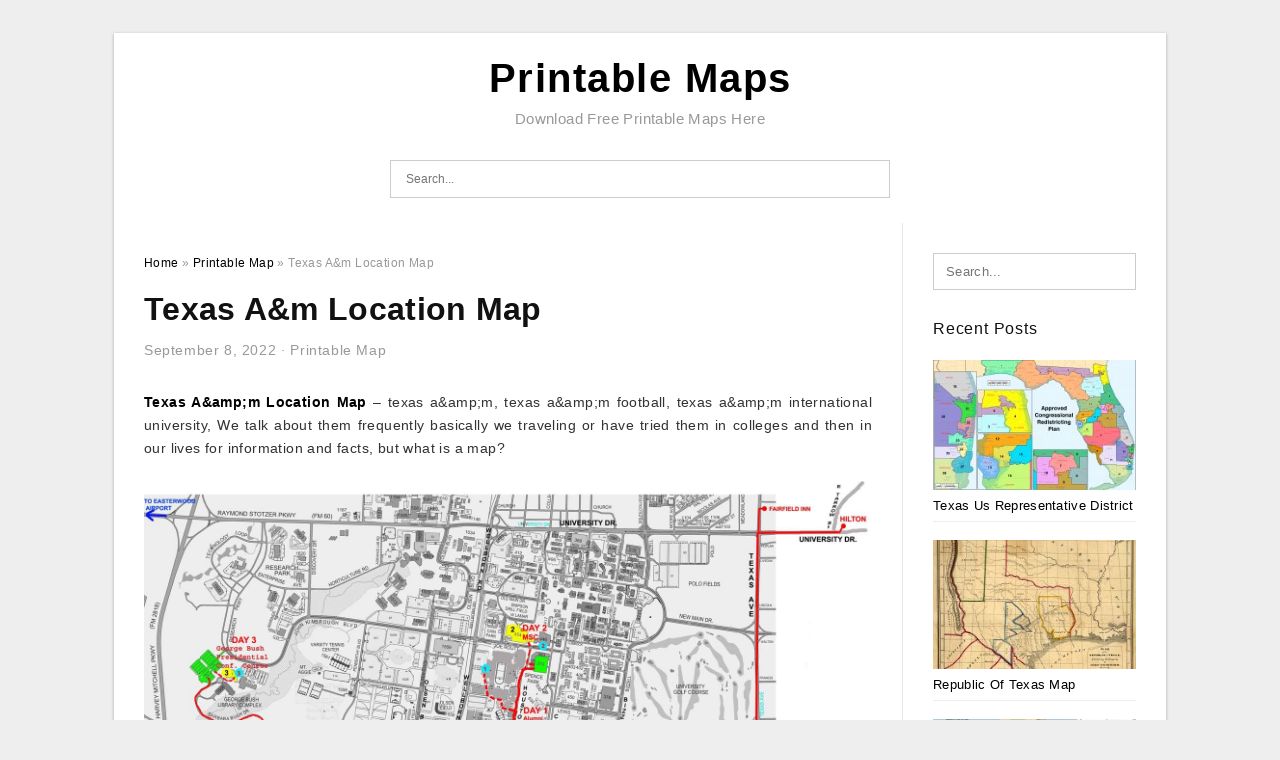

--- FILE ---
content_type: text/html; charset=UTF-8
request_url: https://printablemapforyou.com/texas-am-location-map/
body_size: 9009
content:
<!DOCTYPE html>
<html lang="en-US" prefix="og: https://ogp.me/ns#">
<head>
<meta charset="UTF-8">
<meta name="viewport" content="width=device-width, initial-scale=1, maximum-scale=1, user-scalable=0">
<link rel="profile" href="https://gmpg.org/xfn/11">
<link rel="pingback" href="https://printablemapforyou.com/xmlrpc.php">

<!-- Icon -->
<link href='' rel='icon' type='image/x-icon'/>

	<style>img:is([sizes="auto" i], [sizes^="auto," i]) { contain-intrinsic-size: 3000px 1500px }</style>
	
<!-- Search Engine Optimization by Rank Math - https://rankmath.com/ -->
<title>Texas A&amp;m Location Map - Printable Maps</title>
<meta name="description" content="Texas A&amp;amp;m Location Map - texas a&amp;amp;m, texas a&amp;amp;m football, texas a&amp;amp;m international university, We talk about them frequently"/>
<meta name="robots" content="follow, index, max-snippet:-1, max-video-preview:-1, max-image-preview:large"/>
<link rel="canonical" href="https://printablemapforyou.com/texas-am-location-map/" />
<meta property="og:locale" content="en_US" />
<meta property="og:type" content="article" />
<meta property="og:title" content="Texas A&amp;m Location Map - Printable Maps" />
<meta property="og:description" content="Texas A&amp;amp;m Location Map - texas a&amp;amp;m, texas a&amp;amp;m football, texas a&amp;amp;m international university, We talk about them frequently" />
<meta property="og:url" content="https://printablemapforyou.com/texas-am-location-map/" />
<meta property="og:site_name" content="Printable Maps" />
<meta property="article:section" content="Printable Map" />
<meta property="og:image" content="https://printablemapforyou.com/wp-content/uploads/2019/03/west-texas-am-university-shows-tickets-map-directions-texas-am-location-map.png" />
<meta property="og:image:secure_url" content="https://printablemapforyou.com/wp-content/uploads/2019/03/west-texas-am-university-shows-tickets-map-directions-texas-am-location-map.png" />
<meta property="og:image:width" content="1280" />
<meta property="og:image:height" content="720" />
<meta property="og:image:alt" content="West Texas A&amp;amp;m University - Shows, Tickets, Map, Directions - Texas A&amp;amp;m Location Map" />
<meta property="og:image:type" content="image/png" />
<meta property="article:published_time" content="2022-09-08T15:55:10+07:00" />
<meta name="twitter:card" content="summary_large_image" />
<meta name="twitter:title" content="Texas A&amp;m Location Map - Printable Maps" />
<meta name="twitter:description" content="Texas A&amp;amp;m Location Map - texas a&amp;amp;m, texas a&amp;amp;m football, texas a&amp;amp;m international university, We talk about them frequently" />
<meta name="twitter:image" content="https://printablemapforyou.com/wp-content/uploads/2019/03/west-texas-am-university-shows-tickets-map-directions-texas-am-location-map.png" />
<meta name="twitter:label1" content="Written by" />
<meta name="twitter:data1" content="Ichsan" />
<meta name="twitter:label2" content="Time to read" />
<meta name="twitter:data2" content="Less than a minute" />
<script type="application/ld+json" class="rank-math-schema">{"@context":"https://schema.org","@graph":[{"@type":["Person","Organization"],"@id":"https://printablemapforyou.com/#person","name":"Ichsan"},{"@type":"WebSite","@id":"https://printablemapforyou.com/#website","url":"https://printablemapforyou.com","name":"Ichsan","publisher":{"@id":"https://printablemapforyou.com/#person"},"inLanguage":"en-US"},{"@type":"ImageObject","@id":"https://printablemapforyou.com/wp-content/uploads/2019/03/west-texas-am-university-shows-tickets-map-directions-texas-am-location-map.png","url":"https://printablemapforyou.com/wp-content/uploads/2019/03/west-texas-am-university-shows-tickets-map-directions-texas-am-location-map.png","width":"1280","height":"720","caption":"West Texas A&amp;amp;m University - Shows, Tickets, Map, Directions - Texas A&amp;amp;m Location Map","inLanguage":"en-US"},{"@type":"WebPage","@id":"https://printablemapforyou.com/texas-am-location-map/#webpage","url":"https://printablemapforyou.com/texas-am-location-map/","name":"Texas A&amp;m Location Map - Printable Maps","datePublished":"2022-09-08T15:55:10+07:00","dateModified":"2022-09-08T15:55:10+07:00","isPartOf":{"@id":"https://printablemapforyou.com/#website"},"primaryImageOfPage":{"@id":"https://printablemapforyou.com/wp-content/uploads/2019/03/west-texas-am-university-shows-tickets-map-directions-texas-am-location-map.png"},"inLanguage":"en-US"},{"@type":"Person","@id":"https://printablemapforyou.com/author/bismillah/","name":"Ichsan","url":"https://printablemapforyou.com/author/bismillah/","image":{"@type":"ImageObject","@id":"https://secure.gravatar.com/avatar/866dd84e920766c4334da88577e43d8854bb7a9d32fe320ca412475f18184cb6?s=96&amp;d=mm&amp;r=g","url":"https://secure.gravatar.com/avatar/866dd84e920766c4334da88577e43d8854bb7a9d32fe320ca412475f18184cb6?s=96&amp;d=mm&amp;r=g","caption":"Ichsan","inLanguage":"en-US"}},{"@type":"BlogPosting","headline":"Texas A&amp;m Location Map - Printable Maps","datePublished":"2022-09-08T15:55:10+07:00","dateModified":"2022-09-08T15:55:10+07:00","articleSection":"Printable Map","author":{"@id":"https://printablemapforyou.com/author/bismillah/","name":"Ichsan"},"publisher":{"@id":"https://printablemapforyou.com/#person"},"description":"Texas A&amp;amp;m Location Map - texas a&amp;amp;m, texas a&amp;amp;m football, texas a&amp;amp;m international university, We talk about them frequently","name":"Texas A&amp;m Location Map - Printable Maps","@id":"https://printablemapforyou.com/texas-am-location-map/#richSnippet","isPartOf":{"@id":"https://printablemapforyou.com/texas-am-location-map/#webpage"},"image":{"@id":"https://printablemapforyou.com/wp-content/uploads/2019/03/west-texas-am-university-shows-tickets-map-directions-texas-am-location-map.png"},"inLanguage":"en-US","mainEntityOfPage":{"@id":"https://printablemapforyou.com/texas-am-location-map/#webpage"}}]}</script>
<!-- /Rank Math WordPress SEO plugin -->

<link rel="alternate" type="application/rss+xml" title="Printable Maps &raquo; Feed" href="https://printablemapforyou.com/feed/" />
<link rel="alternate" type="application/rss+xml" title="Printable Maps &raquo; Comments Feed" href="https://printablemapforyou.com/comments/feed/" />
<style id='wp-emoji-styles-inline-css' type='text/css'>

	img.wp-smiley, img.emoji {
		display: inline !important;
		border: none !important;
		box-shadow: none !important;
		height: 1em !important;
		width: 1em !important;
		margin: 0 0.07em !important;
		vertical-align: -0.1em !important;
		background: none !important;
		padding: 0 !important;
	}
</style>
<link rel='stylesheet' id='themejazz-style-css' href='https://printablemapforyou.com/wp-content/themes/ultimage-terbaru-ada/style.css?ver=1' type='text/css' media='all' />
<link rel="https://api.w.org/" href="https://printablemapforyou.com/wp-json/" /><link rel="alternate" title="JSON" type="application/json" href="https://printablemapforyou.com/wp-json/wp/v2/posts/13122" /><link rel="EditURI" type="application/rsd+xml" title="RSD" href="https://printablemapforyou.com/xmlrpc.php?rsd" />
<meta name="generator" content="WordPress 6.8.3" />
<link rel='shortlink' href='https://printablemapforyou.com/?p=13122' />
<link rel="alternate" title="oEmbed (JSON)" type="application/json+oembed" href="https://printablemapforyou.com/wp-json/oembed/1.0/embed?url=https%3A%2F%2Fprintablemapforyou.com%2Ftexas-am-location-map%2F" />
<link rel="alternate" title="oEmbed (XML)" type="text/xml+oembed" href="https://printablemapforyou.com/wp-json/oembed/1.0/embed?url=https%3A%2F%2Fprintablemapforyou.com%2Ftexas-am-location-map%2F&#038;format=xml" />

<style media="screen">
    
            /*Site Padding*/
        #page{
        	margin-top: 10px;
            margin-bottom: 0px;
        }
    </style>

<style type="text/css" title="dynamic-css" class="options-output">#content #primary.col-md-9,#attachment.col-md-9{border-right:1px solid #E8E8E8;}.site-content{background-color:#fff;}#secondary .widget ul li{border-bottom:1px solid #eeeeee;}</style>
</head>

<body data-rsssl=1 class="wp-singular post-template-default single single-post postid-13122 single-format-standard wp-theme-ultimage-terbaru-ada">

	<div class="top-navigation">
		<div class="container default-width"  >
					</div>
	</div>

	
<div id="page" class="hfeed site container default-width"  >
	<a class="skip-link screen-reader-text" href="#content">Skip to content</a>

	<header id="masthead" class="site-header">
		<div class="row">
		<!-- Site Branding Code -->
				<div class="site-branding logo-center">

							<div class="main-site-title">
											<h2 class="site-title"><a href="https://printablemapforyou.com/" rel="home">Printable Maps</a></h2>
																<p class="site-description">Download Free Printable Maps Here</p>
									</div>
			
			<!-- Header Ad, Display Search Form If Empty -->
			
			<!-- Header Search Form -->
							<div class="top-search">
					
<form role="search" method="get" class="search-form" action="https://printablemapforyou.com/">
	<input type="search" class="search-field" placeholder="Search..." value="" name="s" title="Search for:" />
	<input type="submit" class="search-submit" value="Search" />
</form>
				</div>
			
			<div class="clearfix"></div>
		</div><!-- .site-branding -->
				</div>

			</header><!-- #masthead -->

	<div id="content" class="site-content clearfix">

	<div id="primary" class="content-area col-md-9 col-sm-8">
		<main id="main" class="site-main">

		
			<div class="breadcrumbs"><span itemscope itemtype="http://data-vocabulary.org/Breadcrumb"><a href="https://printablemapforyou.com/" itemprop="url"><span itemprop="title">Home</span></a></span> <span class="sep"> &raquo; </span> <span itemscope itemtype="http://data-vocabulary.org/Breadcrumb"><a href="https://printablemapforyou.com/category/printable-map/" itemprop="url"><span itemprop="title">Printable Map</span></a></span> <span class="sep"> &raquo; </span> <span class="current">Texas A&amp;m Location Map</span></div><!-- .breadcrumbs -->
			
<article id="post-13122" class="post-13122 post type-post status-publish format-standard has-post-thumbnail hentry category-printable-map">
	<header class="entry-header">
		<h1 class="entry-title">Texas A&amp;m Location Map</h1>		<div class="entry-meta ">
			<span class="posted-on"><time class="entry-date published updated" datetime="2022-09-08T15:55:10+07:00">September 8, 2022</time></span><span class="meta-sep">&middot;</span><span class="categories-list"> <a href="https://printablemapforyou.com/category/printable-map/" rel="category tag">Printable Map</a></span><span class="byline"> by <span class="author vcard"><a class="url fn n" href="https://printablemapforyou.com/author/bismillah/">Ichsan</a></span></span>		</div><!-- .entry-meta -->

	</header><!-- .entry-header -->

	<div class="entry-content clearfix">

		
		
		
		<p style="text-align: justify;"><a href="https://printablemapforyou.com/"><strong>Texas A&amp;amp;m Location Map</strong></a> &#8211; texas a&amp;amp;m, texas a&amp;amp;m football, texas a&amp;amp;m international university,  We talk about them frequently basically we traveling or have tried them in colleges and then in our lives for information and facts, but what is a map?</p>
<p style="text-align: center;"><img decoding="async" src="https://printablemapforyou.com/wp-content/uploads/2019/03/lcpc03-maps-driving-directions-texas-am-location-map.jpg" alt="Lcpc&amp;amp;#039;03: Maps &amp;amp;amp; Driving Directions - Texas A&amp;amp;amp;m Location Map" /p title="lcpc03 maps driving directions texas am location map">
<p>Lcpc&amp;amp;#039;03: Maps &amp;amp;amp; Driving Directions &#8211; Texas A&amp;amp;amp;m Location Map</p>
<h2>Texas A&amp;amp;m Location Map</h2>
<p style="text-align: justify;">A map is actually a aesthetic counsel of any complete place or an element of a location, usually depicted on the level work surface. The task of your map would be to demonstrate distinct and in depth attributes of a selected region, most often utilized to show geography. There are several types of maps; fixed, two-dimensional, 3-dimensional, powerful and also enjoyable. Maps make an effort to symbolize numerous points, like politics limitations, actual physical functions, highways, topography, human population, temperatures, normal solutions and monetary actions.</p>
<p style="text-align: justify;">Maps is an essential supply of main information and facts for traditional analysis. But just what is a map? This really is a deceptively basic concern, till you&#8217;re motivated to produce an response &#8212; it may seem much more hard than you imagine. Nevertheless we deal with maps each and every day. The mass media employs these to determine the position of the newest worldwide problems, numerous books consist of them as pictures, and that we talk to maps to help you us browse through from spot to position. Maps are extremely very common; we usually drive them with no consideration. Nevertheless at times the familiarized is way more sophisticated than seems like. &#8220;What exactly is a map?&#8221; has several respond to.</p>
<p style="text-align: justify;">Norman Thrower, an expert in the reputation of cartography, identifies a map as, &#8220;A reflection, normally on the aircraft surface area, of or area of the world as well as other physique demonstrating a team of functions regarding their general sizing and placement.&#8221;* This apparently simple document signifies a standard look at maps. Using this standpoint, maps is seen as wall mirrors of truth. Towards the university student of record, the concept of a map being a vanity mirror impression can make maps look like perfect instruments for comprehending the truth of areas at various factors with time. Nevertheless, there are some caveats regarding this look at maps. Real, a map is definitely an picture of a location in a certain part of time, but that location has become deliberately lessened in proportion, and its particular items are already selectively distilled to target a few specific things. The final results with this lessening and distillation are then encoded right into a symbolic reflection from the location. Eventually, this encoded, symbolic picture of a spot must be decoded and comprehended by way of a map visitor who could are living in some other time frame and traditions. As you go along from actuality to visitor, maps could get rid of some or a bunch of their refractive ability or perhaps the impression could become fuzzy.</p>
<p style="text-align: justify;">Maps use signs like facial lines and other colors to indicate characteristics including estuaries and rivers, streets, towns or mountain tops. Youthful geographers need to have so that you can understand signs. All of these signs assist us to visualise what points on a lawn in fact appear to be. Maps also assist us to understand miles in order that we realize just how far apart something originates from one more. We must have so that you can estimation distance on maps simply because all maps display planet earth or areas there being a smaller dimension than their genuine dimension. To get this done we require so that you can browse the range over a map. In this particular model we will learn about maps and ways to go through them. Furthermore you will learn to attract some maps. <strong>Texas A&amp;amp;m Location Map</strong></p>
<h3>Texas A&amp;amp;m Location Map</h3>
<p style="text-align: center;"><img decoding="async" src="https://printablemapforyou.com/wp-content/uploads/2019/03/general-info-parasol-laboratory-texas-am-location-map.jpg" alt="General Info | Parasol Laboratory - Texas A&amp;amp;amp;m Location Map" /p title="general info parasol laboratory texas am location map">
<p>General Info | Parasol Laboratory &#8211; Texas A&amp;amp;amp;m Location Map</p>
<p style="text-align: center;"><img decoding="async" src="https://printablemapforyou.com/wp-content/uploads/2019/03/campus-map-texas-am-university-corpus-christi-texas-aampm-location-map.jpg" alt="Campus Map Texas A&amp;amp;amp;m University-Corpus Christi - Texas A&amp;amp;amp;amp;m Location Map" /p title="campus map texas am university corpus christi texas aampm location map">
<p>Campus Map Texas A&amp;amp;amp;m University-Corpus Christi &#8211; Texas A&amp;amp;amp;amp;m Location Map</p>
<p style="text-align: center;"><img decoding="async" src="https://printablemapforyou.com/wp-content/uploads/2019/03/maps-directions-texas-am-university-engineering-texas-am-location-map.png" alt="Maps &amp;amp;amp; Directions | Texas A&amp;amp;amp;m University Engineering - Texas A&amp;amp;amp;m Location Map" /p title="maps directions texas am university engineering texas am location map">
<p>Maps &amp;amp;amp; Directions | Texas A&amp;amp;amp;m University Engineering &#8211; Texas A&amp;amp;amp;m Location Map</p>
<p style="text-align: center;"><img decoding="async" src="https://printablemapforyou.com/wp-content/uploads/2019/03/west-texas-am-university-shows-tickets-map-directions-texas-am-location-map.png" alt="West Texas A&amp;amp;amp;m University - Shows, Tickets, Map, Directions - Texas A&amp;amp;amp;m Location Map" /p title="west texas am university shows tickets map directions texas am location map">
<p>West Texas A&amp;amp;amp;m University &#8211; Shows, Tickets, Map, Directions &#8211; Texas A&amp;amp;amp;m Location Map</p>
<p style="text-align: center;"><img decoding="async" src="https://printablemapforyou.com/wp-content/uploads/2019/03/interactive-maps-office-of-facilities-coordination-texas-am-location-map.png" alt="Interactive Maps - Office Of Facilities Coordination - Texas A&amp;amp;amp;m Location Map" /p title="interactive maps office of facilities coordination texas am location map">
<p>Interactive Maps &#8211; Office Of Facilities Coordination &#8211; Texas A&amp;amp;amp;m Location Map</p>
<p style="text-align: center;"><img decoding="async" src="https://printablemapforyou.com/wp-content/uploads/2019/03/guys-who-run-texas-and-am-websites-get-into-no-holds-barred-twitter-texas-am-location-map.png" alt="Guys Who Run Texas And A&amp;amp;amp;m Websites Get Into No-Holds-Barred Twitter - Texas A&amp;amp;amp;m Location Map" /p title="guys who run texas and am websites get into no holds barred twitter texas am location map">
<p>Guys Who Run Texas And A&amp;amp;amp;m Websites Get Into No-Holds-Barred Twitter &#8211; Texas A&amp;amp;amp;m Location Map</p>
<p style="text-align: center;"><img decoding="async" src="https://printablemapforyou.com/wp-content/uploads/2019/03/tamiu-map-texas-aampm-location-map.jpeg" alt="Tamiu Map - Texas A&amp;amp;amp;amp;m Location Map" /p title="tamiu map texas aampm location map">
<p>Tamiu Map &#8211; Texas A&amp;amp;amp;amp;m Location Map</p>

		
		
			</div><!-- .entry-content -->

	
	<div class="home-recent-gallery clearfix">
					<h3 class="media-recent-gallery-title">Gallery of Texas A&amp;m Location Map</h3>
		
	
				<span class="home-image-thumbnail">
					<a href="https://printablemapforyou.com/texas-am-location-map/west-texas-am-university-shows-tickets-map-directions-texas-am-location-map/" title="West Texas A&amp;m University   Shows, Tickets, Map, Directions   Texas A&amp;m Location Map">
						<img width="150" height="150" src=" https://printablemapforyou.com/wp-content/uploads/2019/03/west-texas-am-university-shows-tickets-map-directions-texas-am-location-map-150x150.png" alt="West Texas A&amp;m University   Shows, Tickets, Map, Directions   Texas A&amp;m Location Map" title="West Texas A&amp;m University   Shows, Tickets, Map, Directions   Texas A&amp;m Location Map" />
					</a>
				</span><!--end list gallery-->

			
				<span class="home-image-thumbnail">
					<a href="https://printablemapforyou.com/texas-am-location-map/interactive-maps-office-of-facilities-coordination-texas-am-location-map/" title="Interactive Maps   Office Of Facilities Coordination   Texas A&amp;m Location Map">
						<img width="150" height="150" src=" https://printablemapforyou.com/wp-content/uploads/2019/03/interactive-maps-office-of-facilities-coordination-texas-am-location-map-150x150.png" alt="Interactive Maps   Office Of Facilities Coordination   Texas A&amp;m Location Map" title="Interactive Maps   Office Of Facilities Coordination   Texas A&amp;m Location Map" />
					</a>
				</span><!--end list gallery-->

			
				<span class="home-image-thumbnail">
					<a href="https://printablemapforyou.com/texas-am-location-map/maps-directions-texas-am-university-engineering-texas-am-location-map/" title="Maps &amp; Directions | Texas A&amp;m University Engineering   Texas A&amp;m Location Map">
						<img width="150" height="150" src=" https://printablemapforyou.com/wp-content/uploads/2019/03/maps-directions-texas-am-university-engineering-texas-am-location-map-150x150.png" alt="Maps &amp; Directions | Texas A&amp;m University Engineering   Texas A&amp;m Location Map" title="Maps &amp; Directions | Texas A&amp;m University Engineering   Texas A&amp;m Location Map" />
					</a>
				</span><!--end list gallery-->

			
				<span class="home-image-thumbnail">
					<a href="https://printablemapforyou.com/texas-am-location-map/tamiu-map-texas-aampm-location-map/" title="Tamiu Map   Texas A&amp;amp;m Location Map">
						<img width="150" height="150" src=" https://printablemapforyou.com/wp-content/uploads/2019/03/tamiu-map-texas-aampm-location-map-150x150.jpeg" alt="Tamiu Map   Texas A&amp;amp;m Location Map" title="Tamiu Map   Texas A&amp;amp;m Location Map" />
					</a>
				</span><!--end list gallery-->

			
				<span class="home-image-thumbnail">
					<a href="https://printablemapforyou.com/texas-am-location-map/lcpc03-maps-driving-directions-texas-am-location-map/" title="Lcpc&#039;03: Maps &amp; Driving Directions   Texas A&amp;m Location Map">
						<img width="150" height="150" src=" https://printablemapforyou.com/wp-content/uploads/2019/03/lcpc03-maps-driving-directions-texas-am-location-map-150x150.jpg" alt="Lcpc&#039;03: Maps &amp; Driving Directions   Texas A&amp;m Location Map" title="Lcpc&#039;03: Maps &amp; Driving Directions   Texas A&amp;m Location Map" />
					</a>
				</span><!--end list gallery-->

			
				<span class="home-image-thumbnail">
					<a href="https://printablemapforyou.com/texas-am-location-map/campus-map-texas-am-university-corpus-christi-texas-aampm-location-map/" title="Campus Map Texas A&amp;m University Corpus Christi   Texas A&amp;amp;m Location Map">
						<img width="150" height="150" src=" https://printablemapforyou.com/wp-content/uploads/2019/03/campus-map-texas-am-university-corpus-christi-texas-aampm-location-map-150x150.jpg" alt="Campus Map Texas A&amp;m University Corpus Christi   Texas A&amp;amp;m Location Map" title="Campus Map Texas A&amp;m University Corpus Christi   Texas A&amp;amp;m Location Map" />
					</a>
				</span><!--end list gallery-->

			
				<span class="home-image-thumbnail">
					<a href="https://printablemapforyou.com/texas-am-location-map/general-info-parasol-laboratory-texas-am-location-map/" title="General Info | Parasol Laboratory   Texas A&amp;m Location Map">
						<img width="150" height="150" src=" https://printablemapforyou.com/wp-content/uploads/2019/03/general-info-parasol-laboratory-texas-am-location-map-150x150.jpg" alt="General Info | Parasol Laboratory   Texas A&amp;m Location Map" title="General Info | Parasol Laboratory   Texas A&amp;m Location Map" />
					</a>
				</span><!--end list gallery-->

			
				<span class="home-image-thumbnail">
					<a href="https://printablemapforyou.com/texas-am-location-map/guys-who-run-texas-and-am-websites-get-into-no-holds-barred-twitter-texas-am-location-map/" title="Guys Who Run Texas And A&amp;m Websites Get Into No Holds Barred Twitter   Texas A&amp;m Location Map">
						<img width="150" height="150" src=" https://printablemapforyou.com/wp-content/uploads/2019/03/guys-who-run-texas-and-am-websites-get-into-no-holds-barred-twitter-texas-am-location-map-150x150.png" alt="Guys Who Run Texas And A&amp;m Websites Get Into No Holds Barred Twitter   Texas A&amp;m Location Map" title="Guys Who Run Texas And A&amp;m Websites Get Into No Holds Barred Twitter   Texas A&amp;m Location Map" />
					</a>
				</span><!--end list gallery-->

				</div><!--end flexslider-->

	
	
	<footer class="entry-footer">
		
		
  <div class="button_social_share">
      <p class="share-this">Share this: </p>
      <ul>
              <li class="social-button facebook">
          <a href="https://www.facebook.com/sharer/sharer.php?u=https%3A%2F%2Fprintablemapforyou.com%2Ftexas-am-location-map%2F&amp;title=Texas+A%26amp%3Bm+Location+Map" target="_blank">
            <span class="el el-facebook">Facebook</span>
          </a>
        </li>
                    <li class="social-button twitter">
          <a href="https://twitter.com/intent/tweet?text=Texas+A%26amp%3Bm+Location+Map&amp;url=https%3A%2F%2Fprintablemapforyou.com%2Ftexas-am-location-map%2F" target="_blank">
            <span class="el el-twitter">Twitter</span>
          </a>
        </li>
                    <li class="social-button google">
          <a href="https://plus.google.com/share?url=https%3A%2F%2Fprintablemapforyou.com%2Ftexas-am-location-map%2F" target="_blank">
            <span class="el el-google-plus">Google+</span>
          </a>
        </li>
                          <li class="social-button pinterest">
          <a href="javascript:void((function()%7Bvar%20e=document.createElement('script');e.setAttribute('type','text/javascript');e.setAttribute('charset','UTF-8');e.setAttribute('src','http://assets.pinterest.com/js/pinmarklet.js?r='+Math.random()*99999999);document.body.appendChild(e)%7D)());" target="_blank">
            <span class="el el-pinterest-p">Pinterest</span>
          </a>
        </li>
                            </ul>
  </div>

  
	</footer><!-- .entry-footer -->
</article><!-- #post-## -->

			<!-- Related Post -->
			      <div class="related-post">
        <h3 class="related-post-title">Related Post to Texas A&amp;m Location Map</h3>
        <div class="row-grid">
        <ul>
          
                        <li class="related-content-grid">
              <div class="col-md-4 col-sm-6 col-xs-6">
                <a class="related-image" href="https://printablemapforyou.com/texas-us-representative-district-map/" rel="bookmark" title="Texas Us Representative District Map">
                  <div class="featured-image">
                    <img src="https://printablemapforyou.com/wp-content/uploads/2019/03/floridas-congressional-districts-wikipedia-texas-us-representative-district-map-235x150.png" alt="Florida&#039;s Congressional Districts &#8211; Wikipedia &#8211; Texas Us Representative District Map" class="" />                  </div>
                </a>


                <h4 class="related-content-title">
                  <a href="https://printablemapforyou.com/texas-us-representative-district-map/" rel="bookmark" title="Texas Us Representative District Map">
                  Texas Us Representative District Map                  </a>
                </h4>
              </div>
            </li>
                      
                        <li class="related-content-grid">
              <div class="col-md-4 col-sm-6 col-xs-6">
                <a class="related-image" href="https://printablemapforyou.com/republic-of-texas-map/" rel="bookmark" title="Republic Of Texas Map">
                  <div class="featured-image">
                    <img src="https://printablemapforyou.com/wp-content/uploads/2019/03/texas-historical-maps-perry-castaneda-map-collection-ut-library-republic-of-texas-map-1-235x150.jpg" alt="Texas Historical Maps &#8211; Perry-Castañeda Map Collection &#8211; Ut Library &#8211; Republic Of Texas Map" class="" />                  </div>
                </a>


                <h4 class="related-content-title">
                  <a href="https://printablemapforyou.com/republic-of-texas-map/" rel="bookmark" title="Republic Of Texas Map">
                  Republic Of Texas Map                  </a>
                </h4>
              </div>
            </li>
                      
                        <li class="related-content-grid">
              <div class="col-md-4 col-sm-6 col-xs-6">
                <a class="related-image" href="https://printablemapforyou.com/oahu-map-printable/" rel="bookmark" title="Oahu Map Printable">
                  <div class="featured-image">
                    <img src="https://printablemapforyou.com/wp-content/uploads/2019/03/oahu-moped-map-hawaii-moped-scooter-rental-tour-map-oahu-map-printable-235x150.jpg" alt="Oahu Moped Map-Hawaii Moped &amp; Scooter Rental Tour Map &#8211; Oahu Map Printable" class="" />                  </div>
                </a>


                <h4 class="related-content-title">
                  <a href="https://printablemapforyou.com/oahu-map-printable/" rel="bookmark" title="Oahu Map Printable">
                  Oahu Map Printable                  </a>
                </h4>
              </div>
            </li>
                              </ul>
        </div>
        <div class="clearfix"></div>
      </div>
    			<!-- End Related Post -->

			<!-- Navigation Post -->
			
	<nav class="navigation post-navigation" aria-label="Posts">
		<h2 class="screen-reader-text">Post navigation</h2>
		<div class="nav-links"><div class="nav-previous"><a href="https://printablemapforyou.com/the-villages-florida-map/" rel="prev">The Villages Florida Map</a></div><div class="nav-next"><a href="https://printablemapforyou.com/rand-mcnally-texas-road-map/" rel="next">Rand Mcnally Texas Road Map</a></div></div>
	</nav>			<!-- End Post Navigation -->

			
		
		</main><!-- #main -->
	</div><!-- #primary -->


	<div id="secondary" class="widget-area col-md-3 col-sm-4 visible-lg visible-md visible-sm" role="complementary">
        <aside id="search-2" class="widget widget_search">
<form role="search" method="get" class="search-form" action="https://printablemapforyou.com/">
	<input type="search" class="search-field" placeholder="Search..." value="" name="s" title="Search for:" />
	<input type="submit" class="search-submit" value="Search" />
</form>
</aside>          <aside id="recent_posts-4" class="widget widget_recent_posts">          <h3 class="widget-title">Recent Posts</h3>          <ul>
                        <li class="col-md-12 col-sm-12">
                <div class="post-index">
                      <a href="https://printablemapforyou.com/texas-us-representative-district-map/">
					          <img src="https://printablemapforyou.com/wp-content/uploads/2019/03/floridas-congressional-districts-wikipedia-texas-us-representative-district-map-235x150.png" alt="Florida&#039;s Congressional Districts &#8211; Wikipedia &#8211; Texas Us Representative District Map" class="" /></a>
                </div>
                <div class="recent-info">
                  <span class="title-recent-post">
                    <a title="Texas Us Representative District Map" href="https://printablemapforyou.com/texas-us-representative-district-map/">
        						         						  Texas Us Representative District                    </a>
                </span>
      			</div>
              </li>
                          <li class="col-md-12 col-sm-12">
                <div class="post-index">
                      <a href="https://printablemapforyou.com/republic-of-texas-map/">
					          <img src="https://printablemapforyou.com/wp-content/uploads/2019/03/texas-historical-maps-perry-castaneda-map-collection-ut-library-republic-of-texas-map-1-235x150.jpg" alt="Texas Historical Maps &#8211; Perry-Castañeda Map Collection &#8211; Ut Library &#8211; Republic Of Texas Map" class="" /></a>
                </div>
                <div class="recent-info">
                  <span class="title-recent-post">
                    <a title="Republic Of Texas Map" href="https://printablemapforyou.com/republic-of-texas-map/">
        						         						  Republic Of Texas Map                    </a>
                </span>
      			</div>
              </li>
                          <li class="col-md-12 col-sm-12">
                <div class="post-index">
                      <a href="https://printablemapforyou.com/oahu-map-printable/">
					          <img src="https://printablemapforyou.com/wp-content/uploads/2019/03/oahu-moped-map-hawaii-moped-scooter-rental-tour-map-oahu-map-printable-235x150.jpg" alt="Oahu Moped Map-Hawaii Moped &amp; Scooter Rental Tour Map &#8211; Oahu Map Printable" class="" /></a>
                </div>
                <div class="recent-info">
                  <span class="title-recent-post">
                    <a title="Oahu Map Printable" href="https://printablemapforyou.com/oahu-map-printable/">
        						         						  Oahu Map Printable                    </a>
                </span>
      			</div>
              </li>
                          <li class="col-md-12 col-sm-12">
                <div class="post-index">
                      <a href="https://printablemapforyou.com/printable-maps-by-waterproofpaper-com/">
					          <img src="https://printablemapforyou.com/wp-content/uploads/2019/03/printable-world-map-15-8-kaartenstemp-nl-e280a2-printable-maps-by-waterproofpaper-com-235x150.gif" alt="Printable World Map &#8211; 15.8.kaartenstemp.nl • &#8211; Printable Maps By Waterproofpaper Com" class="" /></a>
                </div>
                <div class="recent-info">
                  <span class="title-recent-post">
                    <a title="Printable Maps By Waterproofpaper Com" href="https://printablemapforyou.com/printable-maps-by-waterproofpaper-com/">
        						         						  Printable Maps By Waterproofpaper                    </a>
                </span>
      			</div>
              </li>
                          <li class="col-md-12 col-sm-12">
                <div class="post-index">
                      <a href="https://printablemapforyou.com/california-missions-map/">
					          <img src="https://printablemapforyou.com/wp-content/uploads/2019/03/all-21-california-missions-places-i-am-going-to-go-california-california-missions-map-235x150.jpg" alt="All 21 California Missions | Places I Am Going To Go. | California &#8211; California Missions Map" class="" /></a>
                </div>
                <div class="recent-info">
                  <span class="title-recent-post">
                    <a title="California Missions Map" href="https://printablemapforyou.com/california-missions-map/">
        						         						  California Missions Map                    </a>
                </span>
      			</div>
              </li>
                      </ul>
          <div class="clearfix"></div>
          </aside>      <aside id="ultimage_popular_posts-5" class="widget widget_ultimage_popular_posts"><h3 class="widget-title">Popular Posts</h3>
			<ul>

				
						<li>
														<a href="https://printablemapforyou.com/texas-us-representative-district-map/" title="Texas Us Representative District Map">
								<div class="post-image">
					                											<img src="https://printablemapforyou.com/wp-content/uploads/2019/03/floridas-congressional-districts-wikipedia-texas-us-representative-district-map-235x150.png" alt="Florida&#039;s Congressional Districts &#8211; Wikipedia &#8211; Texas Us Representative District Map" class="" />																		</div>
								<div class="inner">
									<span class="title">Texas Us Representative District Map</span>
									<!-- <p class="meta">February 20, 2023</p> -->
								</div>
								<div class="clear"></div>
							</a>
						</li>
					
						<li>
														<a href="https://printablemapforyou.com/printable-map-of-vegas-strip/" title="Printable Map Of Vegas Strip">
								<div class="post-image">
					                											<img src="https://printablemapforyou.com/wp-content/uploads/2019/03/monorail-tram-strip-map-las-vegas-maps-vegasjourney-printable-map-of-vegas-strip-235x150.jpg" alt="Monorail, Tram &amp; Strip Map | Las Vegas Maps | Vegasjourney &#8211; Printable Map Of Vegas Strip" class="" />																		</div>
								<div class="inner">
									<span class="title">Printable Map Of Vegas Strip</span>
									<!-- <p class="meta">June 7, 2019</p> -->
								</div>
								<div class="clear"></div>
							</a>
						</li>
					
						<li>
														<a href="https://printablemapforyou.com/universal-florida-park-map/" title="Universal Florida Park Map">
								<div class="post-image">
					                											<img src="https://printablemapforyou.com/wp-content/uploads/2019/03/theme-park-page-park-map-archive-universal-florida-park-map-235x150.jpg" alt="Theme Park Page &#8211; Park Map Archive &#8211; Universal Florida Park Map" class="" />																		</div>
								<div class="inner">
									<span class="title">Universal Florida Park Map</span>
									<!-- <p class="meta">July 2, 2019</p> -->
								</div>
								<div class="clear"></div>
							</a>
						</li>
					
						<li>
														<a href="https://printablemapforyou.com/fast-metabolism-diet-meal-map-printable/" title="Fast Metabolism Diet Meal Map Printable">
								<div class="post-image">
					                											<img src="https://printablemapforyou.com/wp-content/uploads/2019/03/fast-metabolism-plan-fast-metabolism-diet-metabolic-diet-fast-fast-metabolism-diet-meal-map-printable-235x150.jpg" alt="Fast Metabolism Plan | Fast Metabolism Diet | Metabolic Diet, Fast &#8211; Fast Metabolism Diet Meal Map Printable" class="" />																		</div>
								<div class="inner">
									<span class="title">Fast Metabolism Diet Meal Map Printable</span>
									<!-- <p class="meta">July 2, 2019</p> -->
								</div>
								<div class="clear"></div>
							</a>
						</li>
					
						<li>
														<a href="https://printablemapforyou.com/texas-congressional-district-map/" title="Texas Congressional District Map">
								<div class="post-image">
					                											<img src="https://printablemapforyou.com/wp-content/uploads/2019/03/find-salamander-congressional-district-gerrymandering-texas-congressional-district-map-235x150.png" alt="Find Salamander &#8212; Congressional District Gerrymandering &#8211; Texas Congressional District Map" class="" />																		</div>
								<div class="inner">
									<span class="title">Texas Congressional District Map</span>
									<!-- <p class="meta">July 2, 2019</p> -->
								</div>
								<div class="clear"></div>
							</a>
						</li>
									</ul>
			
		</aside><aside id="archives-3" class="widget widget_archive"><h3 class="widget-title">Archives</h3>		<label class="screen-reader-text" for="archives-dropdown-3">Archives</label>
		<select id="archives-dropdown-3" name="archive-dropdown">
			
			<option value="">Select Month</option>
				<option value='https://printablemapforyou.com/2023/02/'> February 2023 </option>
	<option value='https://printablemapforyou.com/2023/01/'> January 2023 </option>
	<option value='https://printablemapforyou.com/2022/12/'> December 2022 </option>
	<option value='https://printablemapforyou.com/2022/11/'> November 2022 </option>
	<option value='https://printablemapforyou.com/2022/10/'> October 2022 </option>
	<option value='https://printablemapforyou.com/2022/09/'> September 2022 </option>
	<option value='https://printablemapforyou.com/2022/08/'> August 2022 </option>
	<option value='https://printablemapforyou.com/2022/07/'> July 2022 </option>
	<option value='https://printablemapforyou.com/2022/06/'> June 2022 </option>
	<option value='https://printablemapforyou.com/2022/05/'> May 2022 </option>
	<option value='https://printablemapforyou.com/2022/04/'> April 2022 </option>
	<option value='https://printablemapforyou.com/2022/03/'> March 2022 </option>
	<option value='https://printablemapforyou.com/2022/02/'> February 2022 </option>
	<option value='https://printablemapforyou.com/2022/01/'> January 2022 </option>
	<option value='https://printablemapforyou.com/2021/12/'> December 2021 </option>
	<option value='https://printablemapforyou.com/2021/11/'> November 2021 </option>
	<option value='https://printablemapforyou.com/2021/10/'> October 2021 </option>
	<option value='https://printablemapforyou.com/2021/09/'> September 2021 </option>
	<option value='https://printablemapforyou.com/2021/08/'> August 2021 </option>
	<option value='https://printablemapforyou.com/2021/07/'> July 2021 </option>
	<option value='https://printablemapforyou.com/2021/06/'> June 2021 </option>
	<option value='https://printablemapforyou.com/2021/05/'> May 2021 </option>
	<option value='https://printablemapforyou.com/2021/04/'> April 2021 </option>
	<option value='https://printablemapforyou.com/2021/03/'> March 2021 </option>
	<option value='https://printablemapforyou.com/2021/02/'> February 2021 </option>
	<option value='https://printablemapforyou.com/2021/01/'> January 2021 </option>
	<option value='https://printablemapforyou.com/2020/12/'> December 2020 </option>
	<option value='https://printablemapforyou.com/2020/11/'> November 2020 </option>
	<option value='https://printablemapforyou.com/2020/10/'> October 2020 </option>
	<option value='https://printablemapforyou.com/2020/09/'> September 2020 </option>
	<option value='https://printablemapforyou.com/2020/08/'> August 2020 </option>
	<option value='https://printablemapforyou.com/2020/07/'> July 2020 </option>
	<option value='https://printablemapforyou.com/2020/06/'> June 2020 </option>
	<option value='https://printablemapforyou.com/2020/05/'> May 2020 </option>
	<option value='https://printablemapforyou.com/2020/04/'> April 2020 </option>
	<option value='https://printablemapforyou.com/2020/03/'> March 2020 </option>
	<option value='https://printablemapforyou.com/2020/02/'> February 2020 </option>
	<option value='https://printablemapforyou.com/2020/01/'> January 2020 </option>
	<option value='https://printablemapforyou.com/2019/10/'> October 2019 </option>
	<option value='https://printablemapforyou.com/2019/09/'> September 2019 </option>
	<option value='https://printablemapforyou.com/2019/08/'> August 2019 </option>
	<option value='https://printablemapforyou.com/2019/07/'> July 2019 </option>
	<option value='https://printablemapforyou.com/2019/06/'> June 2019 </option>
	<option value='https://printablemapforyou.com/2019/03/'> March 2019 </option>

		</select>

			<script type="text/javascript">
/* <![CDATA[ */

(function() {
	var dropdown = document.getElementById( "archives-dropdown-3" );
	function onSelectChange() {
		if ( dropdown.options[ dropdown.selectedIndex ].value !== '' ) {
			document.location.href = this.options[ this.selectedIndex ].value;
		}
	}
	dropdown.onchange = onSelectChange;
})();

/* ]]> */
</script>
</aside>			</div><!-- #secondary -->

<div class="clearfix"></div>

	</div><!-- #content -->

</div><!-- #page -->

	
	<footer id="colophon" class="site-footer">
		<div class="container default-width"  >
			
							<div class="footer-bottom-center col-xs-12">
					<nav id="nav-footer">
					<div class="menu"><ul>
<li class="page_item page-item-6"><a href="https://printablemapforyou.com/about-us/">About Us</a></li>
<li class="page_item page-item-7"><a href="https://printablemapforyou.com/contact/">Contact</a></li>
<li class="page_item page-item-9"><a href="https://printablemapforyou.com/cookie-policy/">Cookie Policy</a></li>
<li class="page_item page-item-10"><a href="https://printablemapforyou.com/disclaimer/">Disclaimer</a></li>
<li class="page_item page-item-11"><a href="https://printablemapforyou.com/digital-millennium-copyright-act-notice/">DMCA</a></li>
<li class="page_item page-item-36"><a href="https://printablemapforyou.com/privacy-policy/">Privacy Policy</a></li>
<li class="page_item page-item-31334"><a href="https://printablemapforyou.com/report-site-issue/">Report Site Issue</a></li>
<li class="page_item page-item-8"><a href="https://printablemapforyou.com/terms-of-use/">Terms of Use</a></li>
</ul></div>
					</nav>
					<div class="site-info">
											</div><!-- .site-info -->
				</div>
						<div class="clearfix"></div>
		</div>
	</footer><!-- #colophon -->

<div class="back-top" id="back-top">&uarr;</div>

<script type="speculationrules">
{"prefetch":[{"source":"document","where":{"and":[{"href_matches":"\/*"},{"not":{"href_matches":["\/wp-*.php","\/wp-admin\/*","\/wp-content\/uploads\/*","\/wp-content\/*","\/wp-content\/plugins\/*","\/wp-content\/themes\/ultimage-terbaru-ada\/*","\/*\\?(.+)"]}},{"not":{"selector_matches":"a[rel~=\"nofollow\"]"}},{"not":{"selector_matches":".no-prefetch, .no-prefetch a"}}]},"eagerness":"conservative"}]}
</script>
<script type="text/javascript" src="https://printablemapforyou.com/wp-includes/js/jquery/jquery.js" id="jquery-js"></script>
<script type="text/javascript" src="https://printablemapforyou.com/wp-content/themes/ultimage-terbaru-ada/assets/js/main.min.js?ver=6.8.3" id="themejazz-mainjs-js"></script>

<script defer src="https://static.cloudflareinsights.com/beacon.min.js/vcd15cbe7772f49c399c6a5babf22c1241717689176015" integrity="sha512-ZpsOmlRQV6y907TI0dKBHq9Md29nnaEIPlkf84rnaERnq6zvWvPUqr2ft8M1aS28oN72PdrCzSjY4U6VaAw1EQ==" data-cf-beacon='{"version":"2024.11.0","token":"cf4185daff9a4fcd9749576af7732e7b","r":1,"server_timing":{"name":{"cfCacheStatus":true,"cfEdge":true,"cfExtPri":true,"cfL4":true,"cfOrigin":true,"cfSpeedBrain":true},"location_startswith":null}}' crossorigin="anonymous"></script>
</body>
</html>
